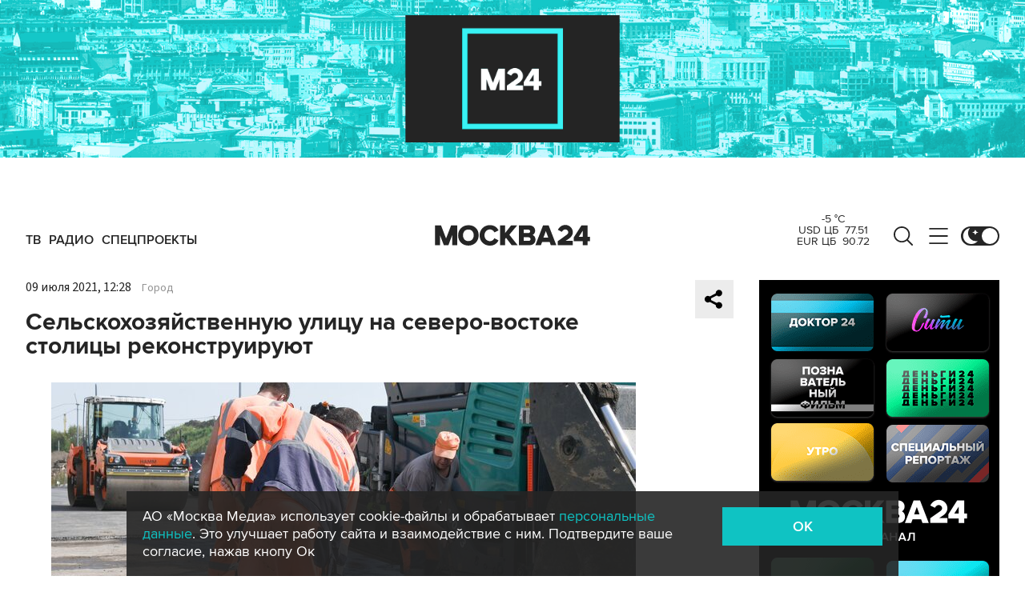

--- FILE ---
content_type: application/javascript
request_url: https://smi2.ru/counter/settings?payload=CImVAjokMjAwNjAxMTQtYjQzMy00MTZmLWE3ZWUtMTUwNWU0Njg1NzM1&cb=_callbacks____0mko9hc2p
body_size: 1512
content:
_callbacks____0mko9hc2p("[base64]");